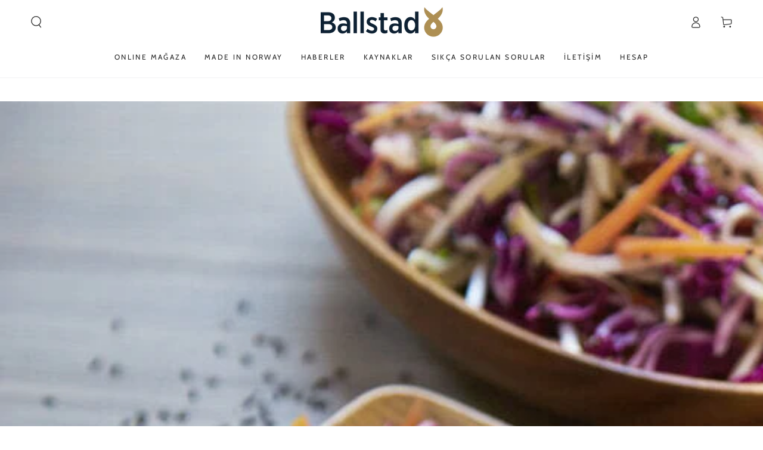

--- FILE ---
content_type: text/html; Charset=utf-8
request_url: https://api.orsis.net/2021/mesafeli-sozlesme/script.asp?shopid=2112&v=109275982&shop=ballstad-turkiye.myshopify.com
body_size: 3059
content:
var shopid = '2112';var ors_a8_json = {"contracts":[{"id":"182","name":"Mesafeli Satış Sözleşmesi","url":"/pages/ballstad-mesafeli-satis-sozlesmesi","basket":"1","signup":"0"}],"alert":"Sözleşmeyi onaylamalısınız!"};var ors_a8_account_html = "";var ors_a8_ok = false;f_ors_a8_step_1();function f_ors_a8_step_1(){/*if(shopid==6275){alert(JSON.stringify(ors_a8_json))}*/;for(var i=0;i < document.forms.length ; i++){var ors_a8_form = null,ors_a8_html="";if(document.forms[i].action.indexOf("/cart")>0 && document.forms[i].action.indexOf("/cart/add")<0){ors_a8_form = document.forms[i]; a8_form="order"}if(ors_a8_form){for(c in ors_a8_json.contracts){contract = ors_a8_json.contracts[c];if(contract.basket==1){ors_a8_html += " &nbsp; <input required form='cart' name='attributes[" + contract.id + "]' id=i" + contract.id + " onclick='this.setCustomValidity(\"\")' oninvalid='f_ors_a8_scv(this)' type=checkbox value='Ok - "+contract.name.toString()+"'>&nbsp;<span onclick='i" + contract.id + ".checked=!i" + contract.id + ".checked'><a href='" + contract.url + "' target=_blank><u>" + contract.name + "</u></a> okudum kabul ediyorum.</span><br>&nbsp;";}}if(shopid==5139){ors_a8_html_drawer = " &nbsp; <div onclick='i" + contract.id + ".checked=!i" + contract.id + ".checked'><input required onclick='setTimeout(f_ors_a8_ok, 10,this);return false' name='attributes[" + contract.id + "]' id=i" + contract.id + " type=checkbox value='Ok - "+contract.name.toString()+"'>&nbsp;<a href='" + contract.url + "' target=_blank><u>" + contract.name + "</u></a> okudum kabul ediyorum.</div><br>&nbsp;";if(document.getElementById("ors_a8_ok_div")){ors_a8_ok_div=document.getElementById("ors_a8_ok_div");ors_a8_ok_div.innerHTML=ors_a8_html_drawer};ors_a8_form = document.getElementById("CartDrawer-Form");}ors_a8_form.noValidate=false;ors_a8_div = document.createElement("div");ors_a8_div.id = "ors_a8_" + a8_form + "_div";ors_a8_div.innerHTML=ors_a8_html;f_ors_a8_step_2(ors_a8_form,ors_a8_div)}}}function f_ors_a8_step_2(ors_a8_form,ors_a8_div){if(!ors_a8_ok && ors_a8_form.querySelector('input[type="submit"]')){ors_a8_ok=true;ors_a8_form.querySelector('input[type="submit"]').parentNode.insertAdjacentElement("beforebegin",ors_a8_div)};if(!ors_a8_ok && ors_a8_form.querySelector('button[type="submit"]')){ors_a8_ok=true;ors_a8_form.querySelector('button[type="submit"]').parentNode.insertAdjacentElement("beforebegin",ors_a8_div)};if(!ors_a8_ok && document.querySelector('button[type="submit"][form="cart"]')){ors_a8_ok=true;ors_a8_ok=true;document.querySelector('button[type="submit"][form="cart"]').parentNode.insertAdjacentElement("beforebegin",ors_a8_div)};if(!ors_a8_ok && ors_a8_form.querySelector('button[name="checkout"]')){ors_a8_ok=true;ors_a8_div.innerHTML=ors_a8_div.innerHTML.replace(' form=',' ');ors_a8_form.querySelector('button[name="checkout"]').parentNode.insertAdjacentElement("afterbegin",ors_a8_div)};if(ors_a8_div.getBoundingClientRect().x<0){ors_a8_div.style.marginLeft="30px"};}function f_ors_a8_scv(obj){obj.setCustomValidity(ors_a8_json.alert)};function f_ors_a8_ok(obj){obj.checked=!obj.checked}